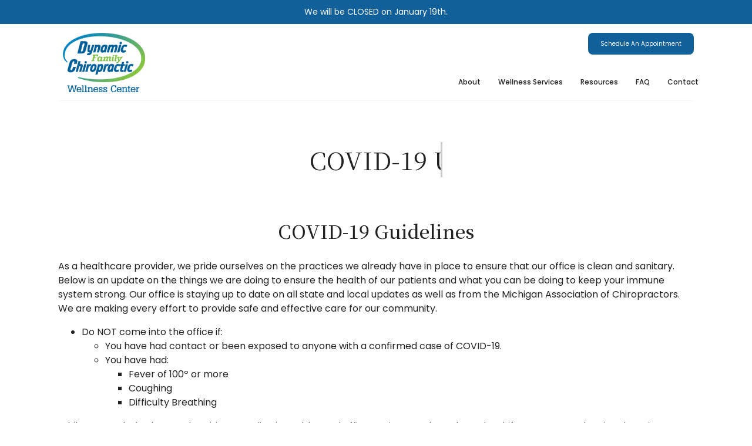

--- FILE ---
content_type: text/html; charset=UTF-8
request_url: https://dynamicchiro.com/covid-19-guidelines/
body_size: 6838
content:
<!DOCTYPE html>
<!--[if lt IE 7]>      <html lang="en-US" class="no-js lt-ie9 lt-ie8 lt-ie7"> <![endif]-->
<!--[if IE 7]>         <html lang="en-US" class="no-js lt-ie9 lt-ie8"> <![endif]-->
<!--[if IE 8]>         <html lang="en-US" class="no-js lt-ie9"> <![endif]-->
<!--[if gt IE 8]><!--> <html lang="en-US" class="no-js"> <!--<![endif]-->
	<head>
		<meta charset="UTF-8">
		<meta http-equiv="X-UA-Compatible" content="IE=edge,chrome=1">
		<meta name="viewport" content="width=device-width, initial-scale=1, maximum-scale=1">

		<title>COVID-19 Updates &#8211; Dynamic Chiropractic</title>
<meta name='robots' content='max-image-preview:large' />
<link rel="alternate" title="oEmbed (JSON)" type="application/json+oembed" href="https://dynamicchiro.com/wp-json/oembed/1.0/embed?url=https%3A%2F%2Fdynamicchiro.com%2Fcovid-19-guidelines%2F" />
<link rel="alternate" title="oEmbed (XML)" type="text/xml+oembed" href="https://dynamicchiro.com/wp-json/oembed/1.0/embed?url=https%3A%2F%2Fdynamicchiro.com%2Fcovid-19-guidelines%2F&#038;format=xml" />
		<!-- This site uses the Google Analytics by MonsterInsights plugin v9.11.1 - Using Analytics tracking - https://www.monsterinsights.com/ -->
		<!-- Note: MonsterInsights is not currently configured on this site. The site owner needs to authenticate with Google Analytics in the MonsterInsights settings panel. -->
					<!-- No tracking code set -->
				<!-- / Google Analytics by MonsterInsights -->
		<style id='wp-img-auto-sizes-contain-inline-css' type='text/css'>
img:is([sizes=auto i],[sizes^="auto," i]){contain-intrinsic-size:3000px 1500px}
/*# sourceURL=wp-img-auto-sizes-contain-inline-css */
</style>
<style id='wp-block-library-inline-css' type='text/css'>
:root{--wp-block-synced-color:#7a00df;--wp-block-synced-color--rgb:122,0,223;--wp-bound-block-color:var(--wp-block-synced-color);--wp-editor-canvas-background:#ddd;--wp-admin-theme-color:#007cba;--wp-admin-theme-color--rgb:0,124,186;--wp-admin-theme-color-darker-10:#006ba1;--wp-admin-theme-color-darker-10--rgb:0,107,160.5;--wp-admin-theme-color-darker-20:#005a87;--wp-admin-theme-color-darker-20--rgb:0,90,135;--wp-admin-border-width-focus:2px}@media (min-resolution:192dpi){:root{--wp-admin-border-width-focus:1.5px}}.wp-element-button{cursor:pointer}:root .has-very-light-gray-background-color{background-color:#eee}:root .has-very-dark-gray-background-color{background-color:#313131}:root .has-very-light-gray-color{color:#eee}:root .has-very-dark-gray-color{color:#313131}:root .has-vivid-green-cyan-to-vivid-cyan-blue-gradient-background{background:linear-gradient(135deg,#00d084,#0693e3)}:root .has-purple-crush-gradient-background{background:linear-gradient(135deg,#34e2e4,#4721fb 50%,#ab1dfe)}:root .has-hazy-dawn-gradient-background{background:linear-gradient(135deg,#faaca8,#dad0ec)}:root .has-subdued-olive-gradient-background{background:linear-gradient(135deg,#fafae1,#67a671)}:root .has-atomic-cream-gradient-background{background:linear-gradient(135deg,#fdd79a,#004a59)}:root .has-nightshade-gradient-background{background:linear-gradient(135deg,#330968,#31cdcf)}:root .has-midnight-gradient-background{background:linear-gradient(135deg,#020381,#2874fc)}:root{--wp--preset--font-size--normal:16px;--wp--preset--font-size--huge:42px}.has-regular-font-size{font-size:1em}.has-larger-font-size{font-size:2.625em}.has-normal-font-size{font-size:var(--wp--preset--font-size--normal)}.has-huge-font-size{font-size:var(--wp--preset--font-size--huge)}.has-text-align-center{text-align:center}.has-text-align-left{text-align:left}.has-text-align-right{text-align:right}.has-fit-text{white-space:nowrap!important}#end-resizable-editor-section{display:none}.aligncenter{clear:both}.items-justified-left{justify-content:flex-start}.items-justified-center{justify-content:center}.items-justified-right{justify-content:flex-end}.items-justified-space-between{justify-content:space-between}.screen-reader-text{border:0;clip-path:inset(50%);height:1px;margin:-1px;overflow:hidden;padding:0;position:absolute;width:1px;word-wrap:normal!important}.screen-reader-text:focus{background-color:#ddd;clip-path:none;color:#444;display:block;font-size:1em;height:auto;left:5px;line-height:normal;padding:15px 23px 14px;text-decoration:none;top:5px;width:auto;z-index:100000}html :where(.has-border-color){border-style:solid}html :where([style*=border-top-color]){border-top-style:solid}html :where([style*=border-right-color]){border-right-style:solid}html :where([style*=border-bottom-color]){border-bottom-style:solid}html :where([style*=border-left-color]){border-left-style:solid}html :where([style*=border-width]){border-style:solid}html :where([style*=border-top-width]){border-top-style:solid}html :where([style*=border-right-width]){border-right-style:solid}html :where([style*=border-bottom-width]){border-bottom-style:solid}html :where([style*=border-left-width]){border-left-style:solid}html :where(img[class*=wp-image-]){height:auto;max-width:100%}:where(figure){margin:0 0 1em}html :where(.is-position-sticky){--wp-admin--admin-bar--position-offset:var(--wp-admin--admin-bar--height,0px)}@media screen and (max-width:600px){html :where(.is-position-sticky){--wp-admin--admin-bar--position-offset:0px}}

/*# sourceURL=wp-block-library-inline-css */
</style><style id='global-styles-inline-css' type='text/css'>
:root{--wp--preset--aspect-ratio--square: 1;--wp--preset--aspect-ratio--4-3: 4/3;--wp--preset--aspect-ratio--3-4: 3/4;--wp--preset--aspect-ratio--3-2: 3/2;--wp--preset--aspect-ratio--2-3: 2/3;--wp--preset--aspect-ratio--16-9: 16/9;--wp--preset--aspect-ratio--9-16: 9/16;--wp--preset--color--black: #000000;--wp--preset--color--cyan-bluish-gray: #abb8c3;--wp--preset--color--white: #ffffff;--wp--preset--color--pale-pink: #f78da7;--wp--preset--color--vivid-red: #cf2e2e;--wp--preset--color--luminous-vivid-orange: #ff6900;--wp--preset--color--luminous-vivid-amber: #fcb900;--wp--preset--color--light-green-cyan: #7bdcb5;--wp--preset--color--vivid-green-cyan: #00d084;--wp--preset--color--pale-cyan-blue: #8ed1fc;--wp--preset--color--vivid-cyan-blue: #0693e3;--wp--preset--color--vivid-purple: #9b51e0;--wp--preset--gradient--vivid-cyan-blue-to-vivid-purple: linear-gradient(135deg,rgb(6,147,227) 0%,rgb(155,81,224) 100%);--wp--preset--gradient--light-green-cyan-to-vivid-green-cyan: linear-gradient(135deg,rgb(122,220,180) 0%,rgb(0,208,130) 100%);--wp--preset--gradient--luminous-vivid-amber-to-luminous-vivid-orange: linear-gradient(135deg,rgb(252,185,0) 0%,rgb(255,105,0) 100%);--wp--preset--gradient--luminous-vivid-orange-to-vivid-red: linear-gradient(135deg,rgb(255,105,0) 0%,rgb(207,46,46) 100%);--wp--preset--gradient--very-light-gray-to-cyan-bluish-gray: linear-gradient(135deg,rgb(238,238,238) 0%,rgb(169,184,195) 100%);--wp--preset--gradient--cool-to-warm-spectrum: linear-gradient(135deg,rgb(74,234,220) 0%,rgb(151,120,209) 20%,rgb(207,42,186) 40%,rgb(238,44,130) 60%,rgb(251,105,98) 80%,rgb(254,248,76) 100%);--wp--preset--gradient--blush-light-purple: linear-gradient(135deg,rgb(255,206,236) 0%,rgb(152,150,240) 100%);--wp--preset--gradient--blush-bordeaux: linear-gradient(135deg,rgb(254,205,165) 0%,rgb(254,45,45) 50%,rgb(107,0,62) 100%);--wp--preset--gradient--luminous-dusk: linear-gradient(135deg,rgb(255,203,112) 0%,rgb(199,81,192) 50%,rgb(65,88,208) 100%);--wp--preset--gradient--pale-ocean: linear-gradient(135deg,rgb(255,245,203) 0%,rgb(182,227,212) 50%,rgb(51,167,181) 100%);--wp--preset--gradient--electric-grass: linear-gradient(135deg,rgb(202,248,128) 0%,rgb(113,206,126) 100%);--wp--preset--gradient--midnight: linear-gradient(135deg,rgb(2,3,129) 0%,rgb(40,116,252) 100%);--wp--preset--font-size--small: 13px;--wp--preset--font-size--medium: 20px;--wp--preset--font-size--large: 36px;--wp--preset--font-size--x-large: 42px;--wp--preset--spacing--20: 0.44rem;--wp--preset--spacing--30: 0.67rem;--wp--preset--spacing--40: 1rem;--wp--preset--spacing--50: 1.5rem;--wp--preset--spacing--60: 2.25rem;--wp--preset--spacing--70: 3.38rem;--wp--preset--spacing--80: 5.06rem;--wp--preset--shadow--natural: 6px 6px 9px rgba(0, 0, 0, 0.2);--wp--preset--shadow--deep: 12px 12px 50px rgba(0, 0, 0, 0.4);--wp--preset--shadow--sharp: 6px 6px 0px rgba(0, 0, 0, 0.2);--wp--preset--shadow--outlined: 6px 6px 0px -3px rgb(255, 255, 255), 6px 6px rgb(0, 0, 0);--wp--preset--shadow--crisp: 6px 6px 0px rgb(0, 0, 0);}:where(.is-layout-flex){gap: 0.5em;}:where(.is-layout-grid){gap: 0.5em;}body .is-layout-flex{display: flex;}.is-layout-flex{flex-wrap: wrap;align-items: center;}.is-layout-flex > :is(*, div){margin: 0;}body .is-layout-grid{display: grid;}.is-layout-grid > :is(*, div){margin: 0;}:where(.wp-block-columns.is-layout-flex){gap: 2em;}:where(.wp-block-columns.is-layout-grid){gap: 2em;}:where(.wp-block-post-template.is-layout-flex){gap: 1.25em;}:where(.wp-block-post-template.is-layout-grid){gap: 1.25em;}.has-black-color{color: var(--wp--preset--color--black) !important;}.has-cyan-bluish-gray-color{color: var(--wp--preset--color--cyan-bluish-gray) !important;}.has-white-color{color: var(--wp--preset--color--white) !important;}.has-pale-pink-color{color: var(--wp--preset--color--pale-pink) !important;}.has-vivid-red-color{color: var(--wp--preset--color--vivid-red) !important;}.has-luminous-vivid-orange-color{color: var(--wp--preset--color--luminous-vivid-orange) !important;}.has-luminous-vivid-amber-color{color: var(--wp--preset--color--luminous-vivid-amber) !important;}.has-light-green-cyan-color{color: var(--wp--preset--color--light-green-cyan) !important;}.has-vivid-green-cyan-color{color: var(--wp--preset--color--vivid-green-cyan) !important;}.has-pale-cyan-blue-color{color: var(--wp--preset--color--pale-cyan-blue) !important;}.has-vivid-cyan-blue-color{color: var(--wp--preset--color--vivid-cyan-blue) !important;}.has-vivid-purple-color{color: var(--wp--preset--color--vivid-purple) !important;}.has-black-background-color{background-color: var(--wp--preset--color--black) !important;}.has-cyan-bluish-gray-background-color{background-color: var(--wp--preset--color--cyan-bluish-gray) !important;}.has-white-background-color{background-color: var(--wp--preset--color--white) !important;}.has-pale-pink-background-color{background-color: var(--wp--preset--color--pale-pink) !important;}.has-vivid-red-background-color{background-color: var(--wp--preset--color--vivid-red) !important;}.has-luminous-vivid-orange-background-color{background-color: var(--wp--preset--color--luminous-vivid-orange) !important;}.has-luminous-vivid-amber-background-color{background-color: var(--wp--preset--color--luminous-vivid-amber) !important;}.has-light-green-cyan-background-color{background-color: var(--wp--preset--color--light-green-cyan) !important;}.has-vivid-green-cyan-background-color{background-color: var(--wp--preset--color--vivid-green-cyan) !important;}.has-pale-cyan-blue-background-color{background-color: var(--wp--preset--color--pale-cyan-blue) !important;}.has-vivid-cyan-blue-background-color{background-color: var(--wp--preset--color--vivid-cyan-blue) !important;}.has-vivid-purple-background-color{background-color: var(--wp--preset--color--vivid-purple) !important;}.has-black-border-color{border-color: var(--wp--preset--color--black) !important;}.has-cyan-bluish-gray-border-color{border-color: var(--wp--preset--color--cyan-bluish-gray) !important;}.has-white-border-color{border-color: var(--wp--preset--color--white) !important;}.has-pale-pink-border-color{border-color: var(--wp--preset--color--pale-pink) !important;}.has-vivid-red-border-color{border-color: var(--wp--preset--color--vivid-red) !important;}.has-luminous-vivid-orange-border-color{border-color: var(--wp--preset--color--luminous-vivid-orange) !important;}.has-luminous-vivid-amber-border-color{border-color: var(--wp--preset--color--luminous-vivid-amber) !important;}.has-light-green-cyan-border-color{border-color: var(--wp--preset--color--light-green-cyan) !important;}.has-vivid-green-cyan-border-color{border-color: var(--wp--preset--color--vivid-green-cyan) !important;}.has-pale-cyan-blue-border-color{border-color: var(--wp--preset--color--pale-cyan-blue) !important;}.has-vivid-cyan-blue-border-color{border-color: var(--wp--preset--color--vivid-cyan-blue) !important;}.has-vivid-purple-border-color{border-color: var(--wp--preset--color--vivid-purple) !important;}.has-vivid-cyan-blue-to-vivid-purple-gradient-background{background: var(--wp--preset--gradient--vivid-cyan-blue-to-vivid-purple) !important;}.has-light-green-cyan-to-vivid-green-cyan-gradient-background{background: var(--wp--preset--gradient--light-green-cyan-to-vivid-green-cyan) !important;}.has-luminous-vivid-amber-to-luminous-vivid-orange-gradient-background{background: var(--wp--preset--gradient--luminous-vivid-amber-to-luminous-vivid-orange) !important;}.has-luminous-vivid-orange-to-vivid-red-gradient-background{background: var(--wp--preset--gradient--luminous-vivid-orange-to-vivid-red) !important;}.has-very-light-gray-to-cyan-bluish-gray-gradient-background{background: var(--wp--preset--gradient--very-light-gray-to-cyan-bluish-gray) !important;}.has-cool-to-warm-spectrum-gradient-background{background: var(--wp--preset--gradient--cool-to-warm-spectrum) !important;}.has-blush-light-purple-gradient-background{background: var(--wp--preset--gradient--blush-light-purple) !important;}.has-blush-bordeaux-gradient-background{background: var(--wp--preset--gradient--blush-bordeaux) !important;}.has-luminous-dusk-gradient-background{background: var(--wp--preset--gradient--luminous-dusk) !important;}.has-pale-ocean-gradient-background{background: var(--wp--preset--gradient--pale-ocean) !important;}.has-electric-grass-gradient-background{background: var(--wp--preset--gradient--electric-grass) !important;}.has-midnight-gradient-background{background: var(--wp--preset--gradient--midnight) !important;}.has-small-font-size{font-size: var(--wp--preset--font-size--small) !important;}.has-medium-font-size{font-size: var(--wp--preset--font-size--medium) !important;}.has-large-font-size{font-size: var(--wp--preset--font-size--large) !important;}.has-x-large-font-size{font-size: var(--wp--preset--font-size--x-large) !important;}
/*# sourceURL=global-styles-inline-css */
</style>

<style id='classic-theme-styles-inline-css' type='text/css'>
/*! This file is auto-generated */
.wp-block-button__link{color:#fff;background-color:#32373c;border-radius:9999px;box-shadow:none;text-decoration:none;padding:calc(.667em + 2px) calc(1.333em + 2px);font-size:1.125em}.wp-block-file__button{background:#32373c;color:#fff;text-decoration:none}
/*# sourceURL=/wp-includes/css/classic-themes.min.css */
</style>
<link rel='stylesheet' id='fl-builder-layout-444-css' href='https://dynamicchiro.com/wp-content/uploads/bb-plugin/cache/444-layout.css' type='text/css' media='all' />
<link rel='stylesheet' id='wpo_min-header-1-css' href='https://dynamicchiro.com/wp-content/cache/wpo-minify/1768318815/assets/wpo-minify-header-c8070f31.min.css' type='text/css' media='all' />
<script type="text/javascript" id="wpo_min-header-0-js-extra">
/* <![CDATA[ */
var site_data = {"ajax_url":"https://dynamicchiro.com/wp-admin/admin-ajax.php","api_url_base":"https://dynamicchiro.com/wp-json/","api_url_base_wp":"https://dynamicchiro.com/wp-json/wp/v2"};
//# sourceURL=wpo_min-header-0-js-extra
/* ]]> */
</script>
<script defer type="text/javascript" src="https://dynamicchiro.com/wp-content/cache/wpo-minify/1768318815/assets/wpo-minify-header-4f69159a.min.js" id="wpo_min-header-0-js"></script>
<link rel="https://api.w.org/" href="https://dynamicchiro.com/wp-json/" /><link rel="alternate" title="JSON" type="application/json" href="https://dynamicchiro.com/wp-json/wp/v2/pages/444" /><link rel="EditURI" type="application/rsd+xml" title="RSD" href="https://dynamicchiro.com/xmlrpc.php?rsd" />
<meta name="generator" content="WordPress 6.9" />
<link rel="canonical" href="https://dynamicchiro.com/covid-19-guidelines/" />
<link rel='shortlink' href='https://dynamicchiro.com/?p=444' />
<style type="text/css">.recentcomments a{display:inline !important;padding:0 !important;margin:0 !important;}</style><link rel="icon" href="https://dynamicchiro.com/wp-content/uploads/2022/03/cropped-favicon-dynamic-32x32.png" sizes="32x32" />
<link rel="icon" href="https://dynamicchiro.com/wp-content/uploads/2022/03/cropped-favicon-dynamic-192x192.png" sizes="192x192" />
<link rel="apple-touch-icon" href="https://dynamicchiro.com/wp-content/uploads/2022/03/cropped-favicon-dynamic-180x180.png" />
<meta name="msapplication-TileImage" content="https://dynamicchiro.com/wp-content/uploads/2022/03/cropped-favicon-dynamic-270x270.png" />
		<style type="text/css" id="wp-custom-css">
			body.page-id-426 header.typewriter h1.page-title {
	display: none !important;
}		</style>
		<script type="text/javascript" src="https://members.chiroemails.com/h/j/561428B307FE764F/4DA269826CEB673E/popup.js"></script>		<!--[if lt IE 9]>
	      <script src="https://oss.maxcdn.com/html5shiv/3.7.2/html5shiv.min.js"></script>
	      <script src="https://oss.maxcdn.com/respond/1.4.2/respond.min.js"></script>
	    <![endif]-->
	</head>
	<body class="wp-singular page-template-default page page-id-444 wp-theme-dynamic-chiropractic fl-builder fl-builder-2-9-4-2 fl-no-js page-covid-19-guidelines">
			<a class="skip-link sr-only" href="#content">Skip to content</a>
		<!--[if lt IE 7]>
            <p class="chromeframe">You are using an outdated browser. <a href="http://browsehappy.com/">Upgrade your browser today</a> or <a href="http://www.google.com/chromeframe/?redirect=true">install Google Chrome Frame</a> to better experience this site.</p>
        <![endif]-->


	<div class="banner-wrap">
		<a href="https://dynamicchiro.com/schedule-an-appointment/">
			<div class="container">
				<div class="banner-text">We will be CLOSED on January 19th.</div>
			</div>
		</a>

	</div>


<div class="appt-button-wrap">
	<div class="container">
		<a class="appt-button" href="https://dynamicchiro.com/schedule-an-appointment/">Schedule An Appointment</a>
	</div>
</div>

<nav class="navbar navbar-expand-md">
	<div class="container">
		<div class="navbar-header">
			<a href="https://dynamicchiro.com" class="navbar-brand" rel="nofollow" title='Dynamic Chiropractic' id='main-logo'>
  <img src="https://dynamicchiro.com/wp-content/themes/dynamic-chiropractic/images/logo.png" alt="Dynamic Chiropractic Logo" data-no-retina />
</a>
  			<button type="button" class="navbar-toggler" data-toggle="collapse" data-target="#main-menu-container">
	<i class="fa fa-bars"><span class="sr-only">Toggle navigation</span></i>
</button>
		</div><!-- .navbar-header -->
		<div id="main-menu-container" class="collapse navbar-collapse"><ul id="menu-main-menu" class="nav navbar-nav navbar-right default-navigation"><li id="menu-item-22" class="menu-item menu-item-type-post_type menu-item-object-page first menu-item-22 nav-item"><a href="https://dynamicchiro.com/about/" class="nav-link">About</a></li>
<li id="menu-item-30" class="menu-item menu-item-type-post_type menu-item-object-page menu-item-30 nav-item"><a href="https://dynamicchiro.com/wellness-services/" class="nav-link">Wellness Services</a></li>
<li id="menu-item-27" class="menu-item menu-item-type-post_type menu-item-object-page menu-item-27 nav-item"><a href="https://dynamicchiro.com/resources/" class="nav-link">Resources</a></li>
<li id="menu-item-25" class="menu-item menu-item-type-post_type menu-item-object-page menu-item-25 nav-item"><a href="https://dynamicchiro.com/faq/" class="nav-link">FAQ</a></li>
<li id="menu-item-24" class="menu-item menu-item-type-post_type menu-item-object-page last menu-item-24 nav-item"><a href="https://dynamicchiro.com/contact/" class="nav-link">Contact</a></li>
</ul></div>	</div>
</nav><!-- #main-menu -->
<main role="main">
	<div class="container-fluid" id="content">
		<div class="row">
						<div class="content-wrap col-md-12" id="page-wrap">
				<div>
				<article  class="post-444 page type-page status-publish hentry first last odd">

			<header class="typewriter">
		<h1 class="page-title">COVID-19 Updates</h1>		</header>
	
	<div class="fl-builder-content fl-builder-content-444 fl-builder-content-primary fl-builder-global-templates-locked" data-post-id="444"><div class="fl-row fl-row-full-width fl-row-bg-none fl-node-azk6yuf0m7j2 fl-row-default-height fl-row-align-center" data-node="azk6yuf0m7j2">
	<div class="fl-row-content-wrap">
						<div class="fl-row-content fl-row-full-width fl-node-content">
		
<div class="fl-col-group fl-node-4nepq8i5aw3d" data-node="4nepq8i5aw3d">
			<div class="fl-col fl-node-yz9u46r1jvbw fl-col-bg-color" data-node="yz9u46r1jvbw">
	<div class="fl-col-content fl-node-content"><div class="fl-module fl-module-heading fl-node-794emvdi5ny3" data-node="794emvdi5ny3">
	<div class="fl-module-content fl-node-content">
		<h2 class="fl-heading">
		<span class="fl-heading-text">COVID-19 Guidelines </span>
	</h2>
	</div>
</div>
</div>
</div>
	</div>
		</div>
	</div>
</div>
<div class="fl-row fl-row-full-width fl-row-bg-none fl-node-rt3lw2akpodz fl-row-default-height fl-row-align-center" data-node="rt3lw2akpodz">
	<div class="fl-row-content-wrap">
						<div class="fl-row-content fl-row-full-width fl-node-content">
		
<div class="fl-col-group fl-node-ane9xzjmh25q" data-node="ane9xzjmh25q">
			<div class="fl-col fl-node-2nxdmt7ep0jc fl-col-bg-color" data-node="2nxdmt7ep0jc">
	<div class="fl-col-content fl-node-content"><div class="fl-module fl-module-rich-text fl-node-mdhsb2qp7y3i" data-node="mdhsb2qp7y3i">
	<div class="fl-module-content fl-node-content">
		<div class="fl-rich-text">
	<p>As a healthcare provider, we pride ourselves on the practices we already have in place to ensure that our office is clean and sanitary.  Below is an update on the things we are doing to ensure the health of our patients and what you can be doing to keep your immune system strong. Our office is staying up to date on all state and local updates as well as from the Michigan Association of Chiropractors. We are making every effort to provide safe and effective care for our community.</p>
<ul>
<li>Do NOT come into the office if:
<ul>
<li>You have had contact or been exposed to anyone with a confirmed case of COVID-19.</li>
<li>You have had:
<ul>
<li>Fever of 100º or more</li>
<li>Coughing</li>
<li>Difficulty Breathing</li>
</ul>
</li>
</ul>
</li>
</ul>
<p>While we regularly clean and sanitize our adjusting tables and office equipment throughout the shift, we are now cleaning these items more frequently. In addition, there are always cleaning wipes available for your use.</p>
<p>We pride ourselves in trying to create a safe haven amongst the chaos of everyday life. This is no exception. With all the fear and uncertainty, we welcome you to come in and enjoy the peaceful environment and powerful adjustments even if it’s for a minute or two.</p>
<p>What CAN you do to protect yourself:</p>
<ol>
<li>GET ADJUSTED</li>
<li>STAY ACTIVE &amp; MOVING</li>
<li>GET FRESH AIR</li>
<li>AVOID FEAR &amp; WORRY</li>
</ol>
<p>We are aware that COVID is an active &amp; evolving situation. We will keep you updated on any further changes in our procedures. Stay in touch with our Facebook &amp; Instagram Accounts for the latest information!</p>
<p>Much Love,</p>
<p>Dr. Ronda &amp; DFC Staff</p>
</div>
	</div>
</div>
</div>
</div>
	</div>
		</div>
	</div>
</div>
</div></article><!-- .post.type-page -->
				</div>
			</div>
					</div>
	</div>
</main><!-- #main -->

<footer>
		<div class="container">
		<div class="row">

			<div id="footer-left" class="col-sm-12 col-md-4">
				<a href="https://dynamicchiro.com" class="navbar-brand" rel="nofollow" title='Dynamic Chiropractic' id='main-logo'>
  <img src="https://dynamicchiro.com/wp-content/themes/dynamic-chiropractic/images/logo.png" alt="Dynamic Chiropractic Logo" data-no-retina />
</a>
  			</div>

			<div id="footer-right" class="col-sm-12 col-md-8">
				<div class="menu-main-menu-container"><ul id="menu-main-menu-1" class="menu"><li class="menu-item menu-item-type-post_type menu-item-object-page first menu-item-22 nav-item"><a href="https://dynamicchiro.com/about/" class="nav-link">About</a></li>
<li class="menu-item menu-item-type-post_type menu-item-object-page menu-item-30 nav-item"><a href="https://dynamicchiro.com/wellness-services/" class="nav-link">Wellness Services</a></li>
<li class="menu-item menu-item-type-post_type menu-item-object-page menu-item-27 nav-item"><a href="https://dynamicchiro.com/resources/" class="nav-link">Resources</a></li>
<li class="menu-item menu-item-type-post_type menu-item-object-page menu-item-25 nav-item"><a href="https://dynamicchiro.com/faq/" class="nav-link">FAQ</a></li>
<li class="menu-item menu-item-type-post_type menu-item-object-page last menu-item-24 nav-item"><a href="https://dynamicchiro.com/contact/" class="nav-link">Contact</a></li>
</ul></div>
				<div class="social">
	<ul>
							<li><a href="https://www.facebook.com/dynamicchiro/" target="_blank" title="Connect with us on Facebook">
						<i class="fab fa-facebook-f"></i>
					</a></li>
										<li><a href="https://www.instagram.com/dynamicfamilychiropractic/?utm_medium=copy_link" target="_blank" title="Connect with us on Instagram">
						<i class="fab fa-instagram"></i>
					</a></li>
						</ul>
</div>
				<div class="footer-copyright">
					©Dynamic Chiropractic 2022<br />
				</div>

			</div>

		</div>
	</div>
	
</footer><!-- #footer -->
<script type="speculationrules">
{"prefetch":[{"source":"document","where":{"and":[{"href_matches":"/*"},{"not":{"href_matches":["/wp-*.php","/wp-admin/*","/wp-content/uploads/*","/wp-content/*","/wp-content/plugins/*","/wp-content/themes/dynamic-chiropractic/*","/*\\?(.+)"]}},{"not":{"selector_matches":"a[rel~=\"nofollow\"]"}},{"not":{"selector_matches":".no-prefetch, .no-prefetch a"}}]},"eagerness":"conservative"}]}
</script>
<script defer type="text/javascript" src="https://dynamicchiro.com/wp-content/cache/wpo-minify/1768318815/assets/wpo-minify-footer-a25a0988.min.js" id="wpo_min-footer-0-js"></script>
<script type="text/javascript" src="https://dynamicchiro.com/wp-content/uploads/bb-plugin/cache/444-layout.js" id="fl-builder-layout-444-js"></script>
</body>
</html>
